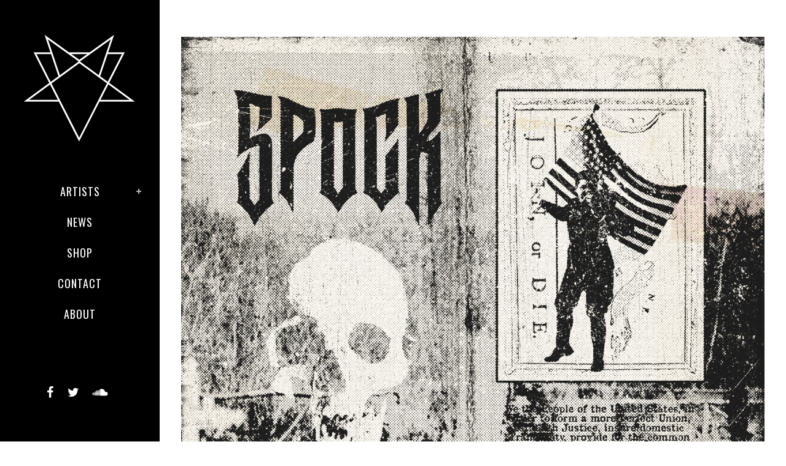

--- FILE ---
content_type: text/html; charset=UTF-8
request_url: https://slvyvll.com/spock-demagogue/
body_size: 10952
content:
<!DOCTYPE html>
<html lang="en-US">
<head>
	<meta charset="UTF-8" />
	
	<title>Spock - Demagogue | SLVYVLL</title>

	
							<meta name="description" content="Artist Management | Marketing | Social Media">
			
							<meta name="keywords" content="pouya, borgore, tastytreat, axel boy, bare noize, getter, afk, ray volpe, management, bookings, manager, artist, management, los angeles, la, dance, edm, hip hop, marketing, social media, creative services, buygore, slayall, slvyvll, events, branding">
						<meta name="viewport" content="width=device-width,initial-scale=1,user-scalable=no">
		
	<link rel="profile" href="http://gmpg.org/xfn/11" />
	<link rel="pingback" href="https://slvyvll.com/xmlrpc.php" />
            <link rel="shortcut icon" type="image/x-icon" href="https://slvyvll.com/wp-content/uploads/2015/12/SLVYVLL.jpg">
        <link rel="apple-touch-icon" href="https://slvyvll.com/wp-content/uploads/2015/12/SLVYVLL.jpg"/>
    	<link href='//fonts.googleapis.com/css?family=Raleway:100,200,300,400,500,600,700,800,900,300italic,400italic,700italic|Oswald:100,200,300,400,500,600,700,800,900,300italic,400italic,700italic|Merriweather:100,200,300,400,500,600,700,800,900,300italic,400italic,700italic&subset=latin,latin-ext' rel='stylesheet' type='text/css'>
<script type="application/javascript">var QodeAjaxUrl = "https://slvyvll.com/wp-admin/admin-ajax.php"</script><meta name='robots' content='index, follow, max-image-preview:large, max-snippet:-1, max-video-preview:-1' />
	<style>img:is([sizes="auto" i], [sizes^="auto," i]) { contain-intrinsic-size: 3000px 1500px }</style>
	
	<!-- This site is optimized with the Yoast SEO plugin v19.7.1 - https://yoast.com/wordpress/plugins/seo/ -->
	<link rel="canonical" href="https://slvyvll.com/spock-demagogue/" />
	<meta property="og:locale" content="en_US" />
	<meta property="og:type" content="article" />
	<meta property="og:title" content="Spock - Demagogue | SLVYVLL" />
	<meta property="og:description" content="Follow @theofficialspockFacebook.com/theofficialspockTwitter.com/spockmusicInstagram.com/spockmusicwww.youtube.com/user/SpockOfficial" />
	<meta property="og:url" content="https://slvyvll.com/spock-demagogue/" />
	<meta property="og:site_name" content="SLVYVLL" />
	<meta property="article:publisher" content="https://www.facebook.com/slvyvll/?fref=ts" />
	<meta property="article:published_time" content="2019-05-30T17:26:40+00:00" />
	<meta property="article:modified_time" content="2019-05-30T17:26:43+00:00" />
	<meta property="og:image" content="https://slvyvll.com/wp-content/uploads/2019/05/Demagogue02-1024x1024.jpg" />
	<meta property="og:image:width" content="1024" />
	<meta property="og:image:height" content="1024" />
	<meta property="og:image:type" content="image/jpeg" />
	<meta name="author" content="Christina Boemio" />
	<meta name="twitter:card" content="summary_large_image" />
	<meta name="twitter:creator" content="@SLVYVLL" />
	<meta name="twitter:site" content="@SLVYVLL" />
	<meta name="twitter:label1" content="Written by" />
	<meta name="twitter:data1" content="Christina Boemio" />
	<script type="application/ld+json" class="yoast-schema-graph">{"@context":"https://schema.org","@graph":[{"@type":"Article","@id":"https://slvyvll.com/spock-demagogue/#article","isPartOf":{"@id":"https://slvyvll.com/spock-demagogue/"},"author":{"name":"Christina Boemio","@id":"https://slvyvll.com/#/schema/person/69a046f966cae5d55a715f81c4da7bac"},"headline":"Spock &#8211; Demagogue","datePublished":"2019-05-30T17:26:40+00:00","dateModified":"2019-05-30T17:26:43+00:00","mainEntityOfPage":{"@id":"https://slvyvll.com/spock-demagogue/"},"wordCount":33,"publisher":{"@id":"https://slvyvll.com/#organization"},"image":{"@id":"https://slvyvll.com/spock-demagogue/#primaryimage"},"thumbnailUrl":"https://slvyvll.com/wp-content/uploads/2019/05/Demagogue02.jpg","keywords":["spock"],"articleSection":["Spock"],"inLanguage":"en-US"},{"@type":"WebPage","@id":"https://slvyvll.com/spock-demagogue/","url":"https://slvyvll.com/spock-demagogue/","name":"Spock - Demagogue | SLVYVLL","isPartOf":{"@id":"https://slvyvll.com/#website"},"primaryImageOfPage":{"@id":"https://slvyvll.com/spock-demagogue/#primaryimage"},"image":{"@id":"https://slvyvll.com/spock-demagogue/#primaryimage"},"thumbnailUrl":"https://slvyvll.com/wp-content/uploads/2019/05/Demagogue02.jpg","datePublished":"2019-05-30T17:26:40+00:00","dateModified":"2019-05-30T17:26:43+00:00","breadcrumb":{"@id":"https://slvyvll.com/spock-demagogue/#breadcrumb"},"inLanguage":"en-US","potentialAction":[{"@type":"ReadAction","target":["https://slvyvll.com/spock-demagogue/"]}]},{"@type":"ImageObject","inLanguage":"en-US","@id":"https://slvyvll.com/spock-demagogue/#primaryimage","url":"https://slvyvll.com/wp-content/uploads/2019/05/Demagogue02.jpg","contentUrl":"https://slvyvll.com/wp-content/uploads/2019/05/Demagogue02.jpg","width":3000,"height":3000},{"@type":"BreadcrumbList","@id":"https://slvyvll.com/spock-demagogue/#breadcrumb","itemListElement":[{"@type":"ListItem","position":1,"name":"Home","item":"https://slvyvll.com/"},{"@type":"ListItem","position":2,"name":"Spock &#8211; Demagogue"}]},{"@type":"WebSite","@id":"https://slvyvll.com/#website","url":"https://slvyvll.com/","name":"SLVYVLL","description":"SLVYVLL","publisher":{"@id":"https://slvyvll.com/#organization"},"potentialAction":[{"@type":"SearchAction","target":{"@type":"EntryPoint","urlTemplate":"https://slvyvll.com/?s={search_term_string}"},"query-input":"required name=search_term_string"}],"inLanguage":"en-US"},{"@type":"Organization","@id":"https://slvyvll.com/#organization","name":"SLVYVLL","url":"https://slvyvll.com/","sameAs":["https://www.instagram.com/slvyvll","https://www.linkedin.com/in/steven-pahel-99424142","https://www.facebook.com/slvyvll/?fref=ts","https://twitter.com/SLVYVLL"],"logo":{"@type":"ImageObject","inLanguage":"en-US","@id":"https://slvyvll.com/#/schema/logo/image/","url":"https://slvyvll.com/wp-content/uploads/2015/12/cropped-SLVYVLL.jpg","contentUrl":"https://slvyvll.com/wp-content/uploads/2015/12/cropped-SLVYVLL.jpg","width":512,"height":512,"caption":"SLVYVLL"},"image":{"@id":"https://slvyvll.com/#/schema/logo/image/"}},{"@type":"Person","@id":"https://slvyvll.com/#/schema/person/69a046f966cae5d55a715f81c4da7bac","name":"Christina Boemio","image":{"@type":"ImageObject","inLanguage":"en-US","@id":"https://slvyvll.com/#/schema/person/image/","url":"https://secure.gravatar.com/avatar/87b76c925d8c4783aa50baf8d5b47356cc13da1bca5c23eb7c73f8faf81f9a58?s=96&d=mm&r=g","contentUrl":"https://secure.gravatar.com/avatar/87b76c925d8c4783aa50baf8d5b47356cc13da1bca5c23eb7c73f8faf81f9a58?s=96&d=mm&r=g","caption":"Christina Boemio"},"sameAs":["https://slvyvll.com"],"url":"https://slvyvll.com/author/christina/"}]}</script>
	<!-- / Yoast SEO plugin. -->


<link rel='dns-prefetch' href='//fonts.googleapis.com' />
<link rel="alternate" type="application/rss+xml" title="SLVYVLL &raquo; Feed" href="https://slvyvll.com/feed/" />
<script type="text/javascript">
/* <![CDATA[ */
window._wpemojiSettings = {"baseUrl":"https:\/\/s.w.org\/images\/core\/emoji\/15.1.0\/72x72\/","ext":".png","svgUrl":"https:\/\/s.w.org\/images\/core\/emoji\/15.1.0\/svg\/","svgExt":".svg","source":{"concatemoji":"https:\/\/slvyvll.com\/wp-includes\/js\/wp-emoji-release.min.js?ver=6.8.1"}};
/*! This file is auto-generated */
!function(i,n){var o,s,e;function c(e){try{var t={supportTests:e,timestamp:(new Date).valueOf()};sessionStorage.setItem(o,JSON.stringify(t))}catch(e){}}function p(e,t,n){e.clearRect(0,0,e.canvas.width,e.canvas.height),e.fillText(t,0,0);var t=new Uint32Array(e.getImageData(0,0,e.canvas.width,e.canvas.height).data),r=(e.clearRect(0,0,e.canvas.width,e.canvas.height),e.fillText(n,0,0),new Uint32Array(e.getImageData(0,0,e.canvas.width,e.canvas.height).data));return t.every(function(e,t){return e===r[t]})}function u(e,t,n){switch(t){case"flag":return n(e,"\ud83c\udff3\ufe0f\u200d\u26a7\ufe0f","\ud83c\udff3\ufe0f\u200b\u26a7\ufe0f")?!1:!n(e,"\ud83c\uddfa\ud83c\uddf3","\ud83c\uddfa\u200b\ud83c\uddf3")&&!n(e,"\ud83c\udff4\udb40\udc67\udb40\udc62\udb40\udc65\udb40\udc6e\udb40\udc67\udb40\udc7f","\ud83c\udff4\u200b\udb40\udc67\u200b\udb40\udc62\u200b\udb40\udc65\u200b\udb40\udc6e\u200b\udb40\udc67\u200b\udb40\udc7f");case"emoji":return!n(e,"\ud83d\udc26\u200d\ud83d\udd25","\ud83d\udc26\u200b\ud83d\udd25")}return!1}function f(e,t,n){var r="undefined"!=typeof WorkerGlobalScope&&self instanceof WorkerGlobalScope?new OffscreenCanvas(300,150):i.createElement("canvas"),a=r.getContext("2d",{willReadFrequently:!0}),o=(a.textBaseline="top",a.font="600 32px Arial",{});return e.forEach(function(e){o[e]=t(a,e,n)}),o}function t(e){var t=i.createElement("script");t.src=e,t.defer=!0,i.head.appendChild(t)}"undefined"!=typeof Promise&&(o="wpEmojiSettingsSupports",s=["flag","emoji"],n.supports={everything:!0,everythingExceptFlag:!0},e=new Promise(function(e){i.addEventListener("DOMContentLoaded",e,{once:!0})}),new Promise(function(t){var n=function(){try{var e=JSON.parse(sessionStorage.getItem(o));if("object"==typeof e&&"number"==typeof e.timestamp&&(new Date).valueOf()<e.timestamp+604800&&"object"==typeof e.supportTests)return e.supportTests}catch(e){}return null}();if(!n){if("undefined"!=typeof Worker&&"undefined"!=typeof OffscreenCanvas&&"undefined"!=typeof URL&&URL.createObjectURL&&"undefined"!=typeof Blob)try{var e="postMessage("+f.toString()+"("+[JSON.stringify(s),u.toString(),p.toString()].join(",")+"));",r=new Blob([e],{type:"text/javascript"}),a=new Worker(URL.createObjectURL(r),{name:"wpTestEmojiSupports"});return void(a.onmessage=function(e){c(n=e.data),a.terminate(),t(n)})}catch(e){}c(n=f(s,u,p))}t(n)}).then(function(e){for(var t in e)n.supports[t]=e[t],n.supports.everything=n.supports.everything&&n.supports[t],"flag"!==t&&(n.supports.everythingExceptFlag=n.supports.everythingExceptFlag&&n.supports[t]);n.supports.everythingExceptFlag=n.supports.everythingExceptFlag&&!n.supports.flag,n.DOMReady=!1,n.readyCallback=function(){n.DOMReady=!0}}).then(function(){return e}).then(function(){var e;n.supports.everything||(n.readyCallback(),(e=n.source||{}).concatemoji?t(e.concatemoji):e.wpemoji&&e.twemoji&&(t(e.twemoji),t(e.wpemoji)))}))}((window,document),window._wpemojiSettings);
/* ]]> */
</script>
<style id='wp-emoji-styles-inline-css' type='text/css'>

	img.wp-smiley, img.emoji {
		display: inline !important;
		border: none !important;
		box-shadow: none !important;
		height: 1em !important;
		width: 1em !important;
		margin: 0 0.07em !important;
		vertical-align: -0.1em !important;
		background: none !important;
		padding: 0 !important;
	}
</style>
<link rel='stylesheet' id='wp-block-library-css' href='https://slvyvll.com/wp-includes/css/dist/block-library/style.min.css?ver=6.8.1' type='text/css' media='all' />
<style id='classic-theme-styles-inline-css' type='text/css'>
/*! This file is auto-generated */
.wp-block-button__link{color:#fff;background-color:#32373c;border-radius:9999px;box-shadow:none;text-decoration:none;padding:calc(.667em + 2px) calc(1.333em + 2px);font-size:1.125em}.wp-block-file__button{background:#32373c;color:#fff;text-decoration:none}
</style>
<style id='global-styles-inline-css' type='text/css'>
:root{--wp--preset--aspect-ratio--square: 1;--wp--preset--aspect-ratio--4-3: 4/3;--wp--preset--aspect-ratio--3-4: 3/4;--wp--preset--aspect-ratio--3-2: 3/2;--wp--preset--aspect-ratio--2-3: 2/3;--wp--preset--aspect-ratio--16-9: 16/9;--wp--preset--aspect-ratio--9-16: 9/16;--wp--preset--color--black: #000000;--wp--preset--color--cyan-bluish-gray: #abb8c3;--wp--preset--color--white: #ffffff;--wp--preset--color--pale-pink: #f78da7;--wp--preset--color--vivid-red: #cf2e2e;--wp--preset--color--luminous-vivid-orange: #ff6900;--wp--preset--color--luminous-vivid-amber: #fcb900;--wp--preset--color--light-green-cyan: #7bdcb5;--wp--preset--color--vivid-green-cyan: #00d084;--wp--preset--color--pale-cyan-blue: #8ed1fc;--wp--preset--color--vivid-cyan-blue: #0693e3;--wp--preset--color--vivid-purple: #9b51e0;--wp--preset--gradient--vivid-cyan-blue-to-vivid-purple: linear-gradient(135deg,rgba(6,147,227,1) 0%,rgb(155,81,224) 100%);--wp--preset--gradient--light-green-cyan-to-vivid-green-cyan: linear-gradient(135deg,rgb(122,220,180) 0%,rgb(0,208,130) 100%);--wp--preset--gradient--luminous-vivid-amber-to-luminous-vivid-orange: linear-gradient(135deg,rgba(252,185,0,1) 0%,rgba(255,105,0,1) 100%);--wp--preset--gradient--luminous-vivid-orange-to-vivid-red: linear-gradient(135deg,rgba(255,105,0,1) 0%,rgb(207,46,46) 100%);--wp--preset--gradient--very-light-gray-to-cyan-bluish-gray: linear-gradient(135deg,rgb(238,238,238) 0%,rgb(169,184,195) 100%);--wp--preset--gradient--cool-to-warm-spectrum: linear-gradient(135deg,rgb(74,234,220) 0%,rgb(151,120,209) 20%,rgb(207,42,186) 40%,rgb(238,44,130) 60%,rgb(251,105,98) 80%,rgb(254,248,76) 100%);--wp--preset--gradient--blush-light-purple: linear-gradient(135deg,rgb(255,206,236) 0%,rgb(152,150,240) 100%);--wp--preset--gradient--blush-bordeaux: linear-gradient(135deg,rgb(254,205,165) 0%,rgb(254,45,45) 50%,rgb(107,0,62) 100%);--wp--preset--gradient--luminous-dusk: linear-gradient(135deg,rgb(255,203,112) 0%,rgb(199,81,192) 50%,rgb(65,88,208) 100%);--wp--preset--gradient--pale-ocean: linear-gradient(135deg,rgb(255,245,203) 0%,rgb(182,227,212) 50%,rgb(51,167,181) 100%);--wp--preset--gradient--electric-grass: linear-gradient(135deg,rgb(202,248,128) 0%,rgb(113,206,126) 100%);--wp--preset--gradient--midnight: linear-gradient(135deg,rgb(2,3,129) 0%,rgb(40,116,252) 100%);--wp--preset--font-size--small: 13px;--wp--preset--font-size--medium: 20px;--wp--preset--font-size--large: 36px;--wp--preset--font-size--x-large: 42px;--wp--preset--spacing--20: 0.44rem;--wp--preset--spacing--30: 0.67rem;--wp--preset--spacing--40: 1rem;--wp--preset--spacing--50: 1.5rem;--wp--preset--spacing--60: 2.25rem;--wp--preset--spacing--70: 3.38rem;--wp--preset--spacing--80: 5.06rem;--wp--preset--shadow--natural: 6px 6px 9px rgba(0, 0, 0, 0.2);--wp--preset--shadow--deep: 12px 12px 50px rgba(0, 0, 0, 0.4);--wp--preset--shadow--sharp: 6px 6px 0px rgba(0, 0, 0, 0.2);--wp--preset--shadow--outlined: 6px 6px 0px -3px rgba(255, 255, 255, 1), 6px 6px rgba(0, 0, 0, 1);--wp--preset--shadow--crisp: 6px 6px 0px rgba(0, 0, 0, 1);}:where(.is-layout-flex){gap: 0.5em;}:where(.is-layout-grid){gap: 0.5em;}body .is-layout-flex{display: flex;}.is-layout-flex{flex-wrap: wrap;align-items: center;}.is-layout-flex > :is(*, div){margin: 0;}body .is-layout-grid{display: grid;}.is-layout-grid > :is(*, div){margin: 0;}:where(.wp-block-columns.is-layout-flex){gap: 2em;}:where(.wp-block-columns.is-layout-grid){gap: 2em;}:where(.wp-block-post-template.is-layout-flex){gap: 1.25em;}:where(.wp-block-post-template.is-layout-grid){gap: 1.25em;}.has-black-color{color: var(--wp--preset--color--black) !important;}.has-cyan-bluish-gray-color{color: var(--wp--preset--color--cyan-bluish-gray) !important;}.has-white-color{color: var(--wp--preset--color--white) !important;}.has-pale-pink-color{color: var(--wp--preset--color--pale-pink) !important;}.has-vivid-red-color{color: var(--wp--preset--color--vivid-red) !important;}.has-luminous-vivid-orange-color{color: var(--wp--preset--color--luminous-vivid-orange) !important;}.has-luminous-vivid-amber-color{color: var(--wp--preset--color--luminous-vivid-amber) !important;}.has-light-green-cyan-color{color: var(--wp--preset--color--light-green-cyan) !important;}.has-vivid-green-cyan-color{color: var(--wp--preset--color--vivid-green-cyan) !important;}.has-pale-cyan-blue-color{color: var(--wp--preset--color--pale-cyan-blue) !important;}.has-vivid-cyan-blue-color{color: var(--wp--preset--color--vivid-cyan-blue) !important;}.has-vivid-purple-color{color: var(--wp--preset--color--vivid-purple) !important;}.has-black-background-color{background-color: var(--wp--preset--color--black) !important;}.has-cyan-bluish-gray-background-color{background-color: var(--wp--preset--color--cyan-bluish-gray) !important;}.has-white-background-color{background-color: var(--wp--preset--color--white) !important;}.has-pale-pink-background-color{background-color: var(--wp--preset--color--pale-pink) !important;}.has-vivid-red-background-color{background-color: var(--wp--preset--color--vivid-red) !important;}.has-luminous-vivid-orange-background-color{background-color: var(--wp--preset--color--luminous-vivid-orange) !important;}.has-luminous-vivid-amber-background-color{background-color: var(--wp--preset--color--luminous-vivid-amber) !important;}.has-light-green-cyan-background-color{background-color: var(--wp--preset--color--light-green-cyan) !important;}.has-vivid-green-cyan-background-color{background-color: var(--wp--preset--color--vivid-green-cyan) !important;}.has-pale-cyan-blue-background-color{background-color: var(--wp--preset--color--pale-cyan-blue) !important;}.has-vivid-cyan-blue-background-color{background-color: var(--wp--preset--color--vivid-cyan-blue) !important;}.has-vivid-purple-background-color{background-color: var(--wp--preset--color--vivid-purple) !important;}.has-black-border-color{border-color: var(--wp--preset--color--black) !important;}.has-cyan-bluish-gray-border-color{border-color: var(--wp--preset--color--cyan-bluish-gray) !important;}.has-white-border-color{border-color: var(--wp--preset--color--white) !important;}.has-pale-pink-border-color{border-color: var(--wp--preset--color--pale-pink) !important;}.has-vivid-red-border-color{border-color: var(--wp--preset--color--vivid-red) !important;}.has-luminous-vivid-orange-border-color{border-color: var(--wp--preset--color--luminous-vivid-orange) !important;}.has-luminous-vivid-amber-border-color{border-color: var(--wp--preset--color--luminous-vivid-amber) !important;}.has-light-green-cyan-border-color{border-color: var(--wp--preset--color--light-green-cyan) !important;}.has-vivid-green-cyan-border-color{border-color: var(--wp--preset--color--vivid-green-cyan) !important;}.has-pale-cyan-blue-border-color{border-color: var(--wp--preset--color--pale-cyan-blue) !important;}.has-vivid-cyan-blue-border-color{border-color: var(--wp--preset--color--vivid-cyan-blue) !important;}.has-vivid-purple-border-color{border-color: var(--wp--preset--color--vivid-purple) !important;}.has-vivid-cyan-blue-to-vivid-purple-gradient-background{background: var(--wp--preset--gradient--vivid-cyan-blue-to-vivid-purple) !important;}.has-light-green-cyan-to-vivid-green-cyan-gradient-background{background: var(--wp--preset--gradient--light-green-cyan-to-vivid-green-cyan) !important;}.has-luminous-vivid-amber-to-luminous-vivid-orange-gradient-background{background: var(--wp--preset--gradient--luminous-vivid-amber-to-luminous-vivid-orange) !important;}.has-luminous-vivid-orange-to-vivid-red-gradient-background{background: var(--wp--preset--gradient--luminous-vivid-orange-to-vivid-red) !important;}.has-very-light-gray-to-cyan-bluish-gray-gradient-background{background: var(--wp--preset--gradient--very-light-gray-to-cyan-bluish-gray) !important;}.has-cool-to-warm-spectrum-gradient-background{background: var(--wp--preset--gradient--cool-to-warm-spectrum) !important;}.has-blush-light-purple-gradient-background{background: var(--wp--preset--gradient--blush-light-purple) !important;}.has-blush-bordeaux-gradient-background{background: var(--wp--preset--gradient--blush-bordeaux) !important;}.has-luminous-dusk-gradient-background{background: var(--wp--preset--gradient--luminous-dusk) !important;}.has-pale-ocean-gradient-background{background: var(--wp--preset--gradient--pale-ocean) !important;}.has-electric-grass-gradient-background{background: var(--wp--preset--gradient--electric-grass) !important;}.has-midnight-gradient-background{background: var(--wp--preset--gradient--midnight) !important;}.has-small-font-size{font-size: var(--wp--preset--font-size--small) !important;}.has-medium-font-size{font-size: var(--wp--preset--font-size--medium) !important;}.has-large-font-size{font-size: var(--wp--preset--font-size--large) !important;}.has-x-large-font-size{font-size: var(--wp--preset--font-size--x-large) !important;}
:where(.wp-block-post-template.is-layout-flex){gap: 1.25em;}:where(.wp-block-post-template.is-layout-grid){gap: 1.25em;}
:where(.wp-block-columns.is-layout-flex){gap: 2em;}:where(.wp-block-columns.is-layout-grid){gap: 2em;}
:root :where(.wp-block-pullquote){font-size: 1.5em;line-height: 1.6;}
</style>
<link rel='stylesheet' id='layerslider-css' href='https://slvyvll.com/wp-content/plugins/LayerSlider/static/css/layerslider.css?ver=5.6.2' type='text/css' media='all' />
<link rel='stylesheet' id='ls-google-fonts-css' href='https://fonts.googleapis.com/css?family=Lato:100,300,regular,700,900%7COpen+Sans:300%7CIndie+Flower:regular%7COswald:300,regular,700&#038;subset=latin%2Clatin-ext' type='text/css' media='all' />
<link rel='stylesheet' id='default_style-css' href='https://slvyvll.com/wp-content/themes/bridge/style.css?ver=6.8.1' type='text/css' media='all' />
<link rel='stylesheet' id='qode_font_awesome-css' href='https://slvyvll.com/wp-content/themes/bridge/css/font-awesome/css/font-awesome.min.css?ver=6.8.1' type='text/css' media='all' />
<link rel='stylesheet' id='qode_font_elegant-css' href='https://slvyvll.com/wp-content/themes/bridge/css/elegant-icons/style.min.css?ver=6.8.1' type='text/css' media='all' />
<link rel='stylesheet' id='qode_linea_icons-css' href='https://slvyvll.com/wp-content/themes/bridge/css/linea-icons/style.css?ver=6.8.1' type='text/css' media='all' />
<link rel='stylesheet' id='qode_dripicons-css' href='https://slvyvll.com/wp-content/themes/bridge/css/dripicons/dripicons.css?ver=6.8.1' type='text/css' media='all' />
<link rel='stylesheet' id='stylesheet-css' href='https://slvyvll.com/wp-content/themes/bridge/css/stylesheet.min.css?ver=6.8.1' type='text/css' media='all' />
<style id='stylesheet-inline-css' type='text/css'>
 .postid-2584.disabled_footer_top .footer_top_holder, .postid-2584.disabled_footer_bottom .footer_bottom_holder { display: none;}


</style>
<link rel='stylesheet' id='qode_print-css' href='https://slvyvll.com/wp-content/themes/bridge/css/print.css?ver=6.8.1' type='text/css' media='all' />
<link rel='stylesheet' id='mac_stylesheet-css' href='https://slvyvll.com/wp-content/themes/bridge/css/mac_stylesheet.css?ver=6.8.1' type='text/css' media='all' />
<link rel='stylesheet' id='webkit-css' href='https://slvyvll.com/wp-content/themes/bridge/css/webkit_stylesheet.css?ver=6.8.1' type='text/css' media='all' />
<link rel='stylesheet' id='style_dynamic-css' href='https://slvyvll.com/wp-content/themes/bridge/css/style_dynamic.css?ver=1522337916' type='text/css' media='all' />
<link rel='stylesheet' id='responsive-css' href='https://slvyvll.com/wp-content/themes/bridge/css/responsive.min.css?ver=6.8.1' type='text/css' media='all' />
<link rel='stylesheet' id='style_dynamic_responsive-css' href='https://slvyvll.com/wp-content/themes/bridge/css/style_dynamic_responsive.css?ver=1522337916' type='text/css' media='all' />
<link rel='stylesheet' id='vertical_responsive-css' href='https://slvyvll.com/wp-content/themes/bridge/css/vertical_responsive.min.css?ver=6.8.1' type='text/css' media='all' />
<link rel='stylesheet' id='js_composer_front-css' href='https://slvyvll.com/wp-content/plugins/js_composer/assets/css/js_composer.min.css?ver=7.7.2' type='text/css' media='all' />
<link rel='stylesheet' id='custom_css-css' href='https://slvyvll.com/wp-content/themes/bridge/css/custom_css.css?ver=1522337916' type='text/css' media='all' />
<link rel='stylesheet' id='bsf-Defaults-css' href='https://slvyvll.com/wp-content/uploads/smile_fonts/Defaults/Defaults.css?ver=6.8.1' type='text/css' media='all' />
<script type="text/javascript" src="https://slvyvll.com/wp-content/plugins/LayerSlider/static/js/greensock.js?ver=1.11.8" id="greensock-js"></script>
<script type="text/javascript" src="https://slvyvll.com/wp-includes/js/jquery/jquery.min.js?ver=3.7.1" id="jquery-core-js"></script>
<script type="text/javascript" src="https://slvyvll.com/wp-includes/js/jquery/jquery-migrate.min.js?ver=3.4.1" id="jquery-migrate-js"></script>
<script type="text/javascript" src="https://slvyvll.com/wp-content/plugins/LayerSlider/static/js/layerslider.kreaturamedia.jquery.js?ver=5.6.2" id="layerslider-js"></script>
<script type="text/javascript" src="https://slvyvll.com/wp-content/plugins/LayerSlider/static/js/layerslider.transitions.js?ver=5.6.2" id="layerslider-transitions-js"></script>
<script></script><link rel="https://api.w.org/" href="https://slvyvll.com/wp-json/" /><link rel="alternate" title="JSON" type="application/json" href="https://slvyvll.com/wp-json/wp/v2/posts/2584" /><link rel="EditURI" type="application/rsd+xml" title="RSD" href="https://slvyvll.com/xmlrpc.php?rsd" />
<meta name="generator" content="WordPress 6.8.1" />
<link rel='shortlink' href='https://slvyvll.com/?p=2584' />
<link rel="alternate" title="oEmbed (JSON)" type="application/json+oembed" href="https://slvyvll.com/wp-json/oembed/1.0/embed?url=https%3A%2F%2Fslvyvll.com%2Fspock-demagogue%2F" />
<link rel="alternate" title="oEmbed (XML)" type="text/xml+oembed" href="https://slvyvll.com/wp-json/oembed/1.0/embed?url=https%3A%2F%2Fslvyvll.com%2Fspock-demagogue%2F&#038;format=xml" />
<meta name="generator" content="Powered by WPBakery Page Builder - drag and drop page builder for WordPress."/>
<link rel="icon" href="https://slvyvll.com/wp-content/uploads/2015/12/cropped-SLVYVLL-32x32.jpg" sizes="32x32" />
<link rel="icon" href="https://slvyvll.com/wp-content/uploads/2015/12/cropped-SLVYVLL-192x192.jpg" sizes="192x192" />
<link rel="apple-touch-icon" href="https://slvyvll.com/wp-content/uploads/2015/12/cropped-SLVYVLL-180x180.jpg" />
<meta name="msapplication-TileImage" content="https://slvyvll.com/wp-content/uploads/2015/12/cropped-SLVYVLL-270x270.jpg" />
<noscript><style> .wpb_animate_when_almost_visible { opacity: 1; }</style></noscript></head>

<body class="wp-singular post-template-default single single-post postid-2584 single-format-standard wp-theme-bridge  vertical_menu_enabled qode-title-hidden qode-theme-ver-14.0 qode-theme-bridge disabled_footer_top disabled_footer_bottom wpb-js-composer js-comp-ver-7.7.2 vc_responsive" itemscope itemtype="http://schema.org/WebPage">


<div class="wrapper">
	<div class="wrapper_inner">

    
    <!-- Google Analytics start -->
            <script>
            var _gaq = _gaq || [];
            _gaq.push(['_setAccount', 'UA-50398491-1']);
            _gaq.push(['_trackPageview']);

            (function() {
                var ga = document.createElement('script'); ga.type = 'text/javascript'; ga.async = true;
                ga.src = ('https:' == document.location.protocol ? 'https://ssl' : 'http://www') + '.google-analytics.com/ga.js';
                var s = document.getElementsByTagName('script')[0]; s.parentNode.insertBefore(ga, s);
            })();
        </script>
        <!-- Google Analytics end -->

	<aside class="vertical_menu_area with_scroll  " >
    <div class="vertical_menu_area_inner">
        
        <div class="vertical_area_background" ></div>
		<div class="vertical_logo_wrapper" >
	<div class="q_logo_vertical">
		<a itemprop="url" href="https://slvyvll.com/" >
             <img itemprop="image" class="normal" src="https://slvyvll.com/wp-content/uploads/2015/12/SLVYVLL-1.jpg" alt="Logo"/> 			 <img itemprop="image" class="light" src="https://slvyvll.com/wp-content/uploads/2015/12/SLVYVLL-1.jpg" alt="Logo"/> 			 <img itemprop="image" class="dark" src="https://slvyvll.com/wp-content/uploads/2015/12/SLVYVLL-1.jpg" alt="Logo"/> 											</a>
	</div>
	</div>
        <nav class="vertical_menu dropdown_animation vertical_menu_toggle">
            <ul id="menu-menu-1" class=""><li id="nav-menu-item-293" class="menu-item menu-item-type-post_type menu-item-object-page menu-item-has-children  has_sub wide left_position"><a href="https://slvyvll.com/?page_id=290" class=" no_link" style="cursor: default;" onclick="JavaScript: return false;"><i class="menu_icon blank fa"></i><span>Artists</span><span class="plus"></span></a>
<div class="second"><div class="inner"><ul>
	<li id="nav-menu-item-264" class="menu-item menu-item-type-post_type menu-item-object-page "><a href="https://slvyvll.com/?page_id=260" class=""><i class="menu_icon blank fa"></i><span>GETTER</span><span class="plus"></span></a></li>
	<li id="nav-menu-item-396" class="menu-item menu-item-type-post_type menu-item-object-page "><a href="https://slvyvll.com/?page_id=384" class=""><i class="menu_icon blank fa"></i><span>Pouya</span><span class="plus"></span></a></li>
	<li id="nav-menu-item-730" class="menu-item menu-item-type-post_type menu-item-object-page "><a href="https://slvyvll.com/?page_id=722" class=""><i class="menu_icon blank fa"></i><span>Spock</span><span class="plus"></span></a></li>
	<li id="nav-menu-item-1459" class="menu-item menu-item-type-post_type menu-item-object-page "><a href="https://slvyvll.com/?page_id=1447" class=""><i class="menu_icon blank fa"></i><span>Terror Reid</span><span class="plus"></span></a></li>
</ul></div></div>
</li>
<li id="nav-menu-item-510" class="menu-item menu-item-type-post_type menu-item-object-page  narrow"><a href="https://slvyvll.com/?page_id=312" class=""><i class="menu_icon blank fa"></i><span>News</span><span class="plus"></span></a></li>
<li id="nav-menu-item-1944" class="menu-item menu-item-type-custom menu-item-object-custom  narrow"><a href="https://shop.slvyvll.com" class=""><i class="menu_icon blank fa"></i><span>Shop</span><span class="plus"></span></a></li>
<li id="nav-menu-item-1549" class="menu-item menu-item-type-post_type menu-item-object-page  narrow"><a href="https://slvyvll.com/contact/" class=""><i class="menu_icon blank fa"></i><span>Contact</span><span class="plus"></span></a></li>
<li id="nav-menu-item-1659" class="menu-item menu-item-type-post_type menu-item-object-page  narrow"><a href="https://slvyvll.com/?page_id=1650" class=""><i class="menu_icon blank fa"></i><span>About</span><span class="plus"></span></a></li>
</ul>        </nav>
        <div class="vertical_menu_area_widget_holder">
            <div id="text-2" class="widget widget_text">			<div class="textwidget"><div class="separator  transparent center  " style="margin-top: 80px;"></div>

<span class='q_social_icon_holder normal_social' data-color=#ffffff data-hover-color=#008080><a itemprop='url' href='https://www.facebook.com/slvyvll/' target='_self'><i class="qode_icon_font_awesome fa fa-facebook fa-lg simple_social" style="color: #ffffff;margin: 0 15px 0 0;font-size: 20px;" ></i></a></span><span class='q_social_icon_holder normal_social' data-color=#ffffff data-hover-color=#008080><a itemprop='url' href='https://twitter.com/SLVYVLL' target='_self'><i class="qode_icon_font_awesome fa fa-twitter fa-lg simple_social" style="color: #ffffff;margin: 0 13px 0 0;font-size: 20px;" ></i></a></span><span class='q_social_icon_holder normal_social' data-color=#ffffff data-hover-color=#008080><a itemprop='url' href='https://www.soundcloud.com/slvyvll' target='_self'><i class="qode_icon_font_awesome fa fa-soundcloud fa-lg simple_social" style="color: #ffffff;margin: 0 0 0 0;font-size: 20px;" ></i></a></span>
<div class="separator  transparent center  " style="margin-top: 10px;"></div>
</div>
		</div>        </div>
    </div>
</aside>

<header class="page_header   regular   ">
    <div class="header_inner clearfix">
        <div class="header_bottom clearfix" style='' >
			            <div class="container">
                <div class="container_inner clearfix">
											                        <div class="header_inner_left">
								<div class="mobile_menu_button">
		<span>
			<i class="qode_icon_font_awesome fa fa-bars " ></i>		</span>
	</div>
							<div class="logo_wrapper" >
	<div class="q_logo">
		<a itemprop="url" href="https://slvyvll.com/" >
             <img itemprop="image" class="normal" src="https://slvyvll.com/wp-content/uploads/2015/12/SLVYVLL-1.jpg" alt="Logo"/> 			 <img itemprop="image" class="light" src="https://slvyvll.com/wp-content/uploads/2015/12/SLVYVLL-1.jpg" alt="Logo"/> 			 <img itemprop="image" class="dark" src="https://slvyvll.com/wp-content/uploads/2015/12/SLVYVLL-1.jpg" alt="Logo"/> 			 <img itemprop="image" class="sticky" src="https://slvyvll.com/wp-content/uploads/2015/12/SLVYVLL-1.jpg" alt="Logo"/> 			 <img itemprop="image" class="mobile" src="https://slvyvll.com/wp-content/uploads/2015/12/SLVYVLL-1.jpg" alt="Logo"/> 			 <img itemprop="image" class="popup" src="https://slvyvll.com/wp-content/themes/bridge/img/logo_white.png" alt="Logo"/> 		</a>
	</div>
	</div>                        </div>
												                </div>
            </div>
		        <nav class="mobile_menu">
	<ul id="menu-menu-2" class=""><li id="mobile-menu-item-293" class="menu-item menu-item-type-post_type menu-item-object-page menu-item-has-children  has_sub"><h3><span>Artists</span></h3><span class="mobile_arrow"><i class="fa fa-angle-right"></i><i class="fa fa-angle-down"></i></span>
<ul class="sub_menu">
	<li id="mobile-menu-item-264" class="menu-item menu-item-type-post_type menu-item-object-page "><a href="https://slvyvll.com/?page_id=260" class=""><span>GETTER</span></a><span class="mobile_arrow"><i class="fa fa-angle-right"></i><i class="fa fa-angle-down"></i></span></li>
	<li id="mobile-menu-item-396" class="menu-item menu-item-type-post_type menu-item-object-page "><a href="https://slvyvll.com/?page_id=384" class=""><span>Pouya</span></a><span class="mobile_arrow"><i class="fa fa-angle-right"></i><i class="fa fa-angle-down"></i></span></li>
	<li id="mobile-menu-item-730" class="menu-item menu-item-type-post_type menu-item-object-page "><a href="https://slvyvll.com/?page_id=722" class=""><span>Spock</span></a><span class="mobile_arrow"><i class="fa fa-angle-right"></i><i class="fa fa-angle-down"></i></span></li>
	<li id="mobile-menu-item-1459" class="menu-item menu-item-type-post_type menu-item-object-page "><a href="https://slvyvll.com/?page_id=1447" class=""><span>Terror Reid</span></a><span class="mobile_arrow"><i class="fa fa-angle-right"></i><i class="fa fa-angle-down"></i></span></li>
</ul>
</li>
<li id="mobile-menu-item-510" class="menu-item menu-item-type-post_type menu-item-object-page "><a href="https://slvyvll.com/?page_id=312" class=""><span>News</span></a><span class="mobile_arrow"><i class="fa fa-angle-right"></i><i class="fa fa-angle-down"></i></span></li>
<li id="mobile-menu-item-1944" class="menu-item menu-item-type-custom menu-item-object-custom "><a href="https://shop.slvyvll.com" class=""><span>Shop</span></a><span class="mobile_arrow"><i class="fa fa-angle-right"></i><i class="fa fa-angle-down"></i></span></li>
<li id="mobile-menu-item-1549" class="menu-item menu-item-type-post_type menu-item-object-page "><a href="https://slvyvll.com/contact/" class=""><span>Contact</span></a><span class="mobile_arrow"><i class="fa fa-angle-right"></i><i class="fa fa-angle-down"></i></span></li>
<li id="mobile-menu-item-1659" class="menu-item menu-item-type-post_type menu-item-object-page "><a href="https://slvyvll.com/?page_id=1650" class=""><span>About</span></a><span class="mobile_arrow"><i class="fa fa-angle-right"></i><i class="fa fa-angle-down"></i></span></li>
</ul></nav>        </div>
    </div>
</header>
	<a id="back_to_top" href="#">
        <span class="fa-stack">
            <i class="qode_icon_font_awesome fa fa-arrow-up " ></i>        </span>
	</a>
    <div class="popup_menu_holder_outer">
        <div class="popup_menu_holder " >
            <div class="popup_menu_holder_inner">
                <nav class="popup_menu">
					<ul id="menu-menu-3" class=""><li id="popup-menu-item-293" class="menu-item menu-item-type-post_type menu-item-object-page menu-item-has-children  has_sub"><h6><span>Artists</span></h6>
<ul class="sub_menu">
	<li id="popup-menu-item-264" class="menu-item menu-item-type-post_type menu-item-object-page "><a href="https://slvyvll.com/?page_id=260" class=""><span>GETTER</span></a></li>
	<li id="popup-menu-item-396" class="menu-item menu-item-type-post_type menu-item-object-page "><a href="https://slvyvll.com/?page_id=384" class=""><span>Pouya</span></a></li>
	<li id="popup-menu-item-730" class="menu-item menu-item-type-post_type menu-item-object-page "><a href="https://slvyvll.com/?page_id=722" class=""><span>Spock</span></a></li>
	<li id="popup-menu-item-1459" class="menu-item menu-item-type-post_type menu-item-object-page "><a href="https://slvyvll.com/?page_id=1447" class=""><span>Terror Reid</span></a></li>
</ul>
</li>
<li id="popup-menu-item-510" class="menu-item menu-item-type-post_type menu-item-object-page "><a href="https://slvyvll.com/?page_id=312" class=""><span>News</span></a></li>
<li id="popup-menu-item-1944" class="menu-item menu-item-type-custom menu-item-object-custom "><a href="https://shop.slvyvll.com" class=""><span>Shop</span></a></li>
<li id="popup-menu-item-1549" class="menu-item menu-item-type-post_type menu-item-object-page "><a href="https://slvyvll.com/contact/" class=""><span>Contact</span></a></li>
<li id="popup-menu-item-1659" class="menu-item menu-item-type-post_type menu-item-object-page "><a href="https://slvyvll.com/?page_id=1650" class=""><span>About</span></a></li>
</ul>                </nav>
				            </div>
        </div>
    </div>
	
	
    
    
    <div class="content content_top_margin_none">
        <div class="content_inner  ">
    												<div class="container">
														<div class="container_inner default_template_holder" >
															<div class="blog_single blog_holder">
								<article id="post-2584" class="post-2584 post type-post status-publish format-standard has-post-thumbnail hentry category-spock tag-spock">
			<div class="post_content_holder">
										<div class="post_image">
	                        <img width="3000" height="3000" src="https://slvyvll.com/wp-content/uploads/2019/05/Demagogue02.jpg" class="attachment-full size-full wp-post-image" alt="" decoding="async" fetchpriority="high" srcset="https://slvyvll.com/wp-content/uploads/2019/05/Demagogue02.jpg 3000w, https://slvyvll.com/wp-content/uploads/2019/05/Demagogue02-150x150.jpg 150w, https://slvyvll.com/wp-content/uploads/2019/05/Demagogue02-300x300.jpg 300w, https://slvyvll.com/wp-content/uploads/2019/05/Demagogue02-768x768.jpg 768w, https://slvyvll.com/wp-content/uploads/2019/05/Demagogue02-1024x1024.jpg 1024w, https://slvyvll.com/wp-content/uploads/2019/05/Demagogue02-570x570.jpg 570w, https://slvyvll.com/wp-content/uploads/2019/05/Demagogue02-500x500.jpg 500w, https://slvyvll.com/wp-content/uploads/2019/05/Demagogue02-1000x1000.jpg 1000w, https://slvyvll.com/wp-content/uploads/2019/05/Demagogue02-700x700.jpg 700w, https://slvyvll.com/wp-content/uploads/2019/05/Demagogue02-600x600.jpg 600w, https://slvyvll.com/wp-content/uploads/2019/05/Demagogue02-100x100.jpg 100w" sizes="(max-width: 3000px) 100vw, 3000px" />						</div>
								<div class="post_text">
					<div class="post_text_inner">
						<h2 itemprop="name" class="entry_title"><span itemprop="dateCreated" class="date entry_date updated">30 May<meta itemprop="interactionCount" content="UserComments: 0"/></span> Spock &#8211; Demagogue</h2>
						<div class="post_info">
							<span class="time">Posted at 17:26h</span>
							in <a href="https://slvyvll.com/category/spock/" rel="category tag">Spock</a>							<span class="post_author">
								by								<a itemprop="author" class="post_author_link" href="https://slvyvll.com/author/christina/">Christina Boemio</a>
							</span>
							                            						</div>
						
<figure class="wp-block-embed-spotify wp-block-embed is-type-rich is-provider-spotify wp-embed-aspect-9-16 wp-has-aspect-ratio"><div class="wp-block-embed__wrapper">
<iframe title="Spotify Embed: Demagogue" width="300" height="380" allowtransparency="true" frameborder="0" allow="encrypted-media" src="https://open.spotify.com/embed/track/50LbcGjHHLVTVdzYRVt8r3?si=zdxjCnrySIeruyxXTL3kkw"></iframe>
</div><figcaption><strong><a href="http://smarturl.it/Demagogue">DOWNLOAD/STREAM HERE</a></strong></figcaption></figure>



<figure class="wp-block-embed-soundcloud wp-block-embed is-type-rich is-provider-soundcloud wp-embed-aspect-4-3 wp-has-aspect-ratio"><div class="wp-block-embed__wrapper">
<iframe title="Demagogue by Spock" width="1060" height="400" scrolling="no" frameborder="no" src="https://w.soundcloud.com/player/?visual=true&#038;url=https%3A%2F%2Fapi.soundcloud.com%2Ftracks%2F629029809&#038;show_artwork=true&#038;maxwidth=1060&#038;maxheight=1000&#038;dnt=1"></iframe>
</div></figure>



<p>Follow @<a href="https://soundcloud.com/theofficialspock">theofficialspock</a><br><a href="https://gate.sc/?url=http%3A%2F%2FFacebook.com%2Ftheofficialspock&amp;token=889472-1-1559237153883" rel="noreferrer noopener" target="_blank">Facebook.com/theofficialspock</a><br><a href="https://gate.sc/?url=http%3A%2F%2FTwitter.com%2Fspockmusic&amp;token=32dfa2-1-1559237153883" rel="noreferrer noopener" target="_blank">Twitter.com/spockmusic</a><br><a href="https://gate.sc/?url=http%3A%2F%2FInstagram.com%2Fspockmusic&amp;token=c6d622-1-1559237153883" rel="noreferrer noopener" target="_blank">Instagram.com/spockmusic</a><br><a href="https://gate.sc/?url=https%3A%2F%2Fwww.youtube.com%2Fuser%2FSpockOfficial&amp;token=df4d8a-1-1559237153883" rel="noreferrer noopener" target="_blank">www.youtube.com/user/SpockOfficial</a></p>
					</div>
				</div>
			</div>
		
			<div class="single_tags clearfix">
            <div class="tags_text">
				<h5>Tags:</h5>
				<a href="https://slvyvll.com/tag/spock/" rel="tag">spock</a>			</div>
		</div>
	        <div class="icon_social_holder">
        <div class="blog_share qode_share"><div class="social_share_holder"><a href="javascript:void(0)" target="_self"><i class="icon-basic-share social_share_icon"></i><span class="social_share_title">Share</span></a><div class="social_share_dropdown"><div class="inner_arrow"></div><ul><li class="facebook_share"><a href="javascript:void(0)" onclick="window.open('http://www.facebook.com/sharer.php?u=https%3A%2F%2Fslvyvll.com%2Fspock-demagogue%2F', 'sharer', 'toolbar=0,status=0,width=620,height=280');"><i class="fa fa-facebook"></i></a></li><li class="twitter_share"><a href="#" onclick="popUp=window.open('http://twitter.com/home?status=Follow+https://slvyvll.com/spock-demagogue/', 'popupwindow', 'scrollbars=yes,width=800,height=400');popUp.focus();return false;"><i class="fa fa-twitter"></i></a></li><li  class="google_share"><a href="#" onclick="popUp=window.open('https://plus.google.com/share?url=https%3A%2F%2Fslvyvll.com%2Fspock-demagogue%2F', 'popupwindow', 'scrollbars=yes,width=800,height=400');popUp.focus();return false"><i class="fa fa-google-plus"></i></a></li></ul></div></div></div>        <div class="qode_print">
            <a href="#" onClick="window.print();return false;" class="qode_print_page">
                <span class="icon-basic-printer qode_icon_printer"></span>
                <span class="eltd-printer-title">Print page</span>
            </a>
        </div>
                    <div class="qode_like"><a  href="#" class="qode-like" id="qode-like-2584" title="Like this">1<span>  Like</span></a></div>
            </div>
	</article>													<br/><br/>						                        </div>

                    					</div>
                                 </div>
	


				<div class="content_bottom" >
					</div>
				
	</div>
</div>



	<footer >
		<div class="footer_inner clearfix">
				<div class="footer_top_holder">
            			<div class="footer_top">
								<div class="container">
					<div class="container_inner">
																			</div>
				</div>
							</div>
					</div>
							<div class="footer_bottom_holder">
                									<div class="footer_bottom">
							</div>
								</div>
				</div>
	</footer>
		
</div>
</div>
<script type="speculationrules">
{"prefetch":[{"source":"document","where":{"and":[{"href_matches":"\/*"},{"not":{"href_matches":["\/wp-*.php","\/wp-admin\/*","\/wp-content\/uploads\/*","\/wp-content\/*","\/wp-content\/plugins\/*","\/wp-content\/themes\/bridge\/*","\/*\\?(.+)"]}},{"not":{"selector_matches":"a[rel~=\"nofollow\"]"}},{"not":{"selector_matches":".no-prefetch, .no-prefetch a"}}]},"eagerness":"conservative"}]}
</script>
<script type="text/html" id="wpb-modifications"> window.wpbCustomElement = 1; </script><script type="text/javascript" id="qode-like-js-extra">
/* <![CDATA[ */
var qodeLike = {"ajaxurl":"https:\/\/slvyvll.com\/wp-admin\/admin-ajax.php"};
/* ]]> */
</script>
<script type="text/javascript" src="https://slvyvll.com/wp-content/themes/bridge/js/plugins/qode-like.min.js?ver=6.8.1" id="qode-like-js"></script>
<script type="text/javascript" src="https://slvyvll.com/wp-includes/js/jquery/ui/core.min.js?ver=1.13.3" id="jquery-ui-core-js"></script>
<script type="text/javascript" src="https://slvyvll.com/wp-includes/js/jquery/ui/accordion.min.js?ver=1.13.3" id="jquery-ui-accordion-js"></script>
<script type="text/javascript" src="https://slvyvll.com/wp-includes/js/jquery/ui/menu.min.js?ver=1.13.3" id="jquery-ui-menu-js"></script>
<script type="text/javascript" src="https://slvyvll.com/wp-includes/js/dist/dom-ready.min.js?ver=f77871ff7694fffea381" id="wp-dom-ready-js"></script>
<script type="text/javascript" src="https://slvyvll.com/wp-includes/js/dist/hooks.min.js?ver=4d63a3d491d11ffd8ac6" id="wp-hooks-js"></script>
<script type="text/javascript" src="https://slvyvll.com/wp-includes/js/dist/i18n.min.js?ver=5e580eb46a90c2b997e6" id="wp-i18n-js"></script>
<script type="text/javascript" id="wp-i18n-js-after">
/* <![CDATA[ */
wp.i18n.setLocaleData( { 'text direction\u0004ltr': [ 'ltr' ] } );
/* ]]> */
</script>
<script type="text/javascript" src="https://slvyvll.com/wp-includes/js/dist/a11y.min.js?ver=3156534cc54473497e14" id="wp-a11y-js"></script>
<script type="text/javascript" src="https://slvyvll.com/wp-includes/js/jquery/ui/autocomplete.min.js?ver=1.13.3" id="jquery-ui-autocomplete-js"></script>
<script type="text/javascript" src="https://slvyvll.com/wp-includes/js/jquery/ui/controlgroup.min.js?ver=1.13.3" id="jquery-ui-controlgroup-js"></script>
<script type="text/javascript" src="https://slvyvll.com/wp-includes/js/jquery/ui/checkboxradio.min.js?ver=1.13.3" id="jquery-ui-checkboxradio-js"></script>
<script type="text/javascript" src="https://slvyvll.com/wp-includes/js/jquery/ui/button.min.js?ver=1.13.3" id="jquery-ui-button-js"></script>
<script type="text/javascript" src="https://slvyvll.com/wp-includes/js/jquery/ui/datepicker.min.js?ver=1.13.3" id="jquery-ui-datepicker-js"></script>
<script type="text/javascript" id="jquery-ui-datepicker-js-after">
/* <![CDATA[ */
jQuery(function(jQuery){jQuery.datepicker.setDefaults({"closeText":"Close","currentText":"Today","monthNames":["January","February","March","April","May","June","July","August","September","October","November","December"],"monthNamesShort":["Jan","Feb","Mar","Apr","May","Jun","Jul","Aug","Sep","Oct","Nov","Dec"],"nextText":"Next","prevText":"Previous","dayNames":["Sunday","Monday","Tuesday","Wednesday","Thursday","Friday","Saturday"],"dayNamesShort":["Sun","Mon","Tue","Wed","Thu","Fri","Sat"],"dayNamesMin":["S","M","T","W","T","F","S"],"dateFormat":"MM d, yy","firstDay":1,"isRTL":false});});
/* ]]> */
</script>
<script type="text/javascript" src="https://slvyvll.com/wp-includes/js/jquery/ui/mouse.min.js?ver=1.13.3" id="jquery-ui-mouse-js"></script>
<script type="text/javascript" src="https://slvyvll.com/wp-includes/js/jquery/ui/resizable.min.js?ver=1.13.3" id="jquery-ui-resizable-js"></script>
<script type="text/javascript" src="https://slvyvll.com/wp-includes/js/jquery/ui/draggable.min.js?ver=1.13.3" id="jquery-ui-draggable-js"></script>
<script type="text/javascript" src="https://slvyvll.com/wp-includes/js/jquery/ui/dialog.min.js?ver=1.13.3" id="jquery-ui-dialog-js"></script>
<script type="text/javascript" src="https://slvyvll.com/wp-includes/js/jquery/ui/droppable.min.js?ver=1.13.3" id="jquery-ui-droppable-js"></script>
<script type="text/javascript" src="https://slvyvll.com/wp-includes/js/jquery/ui/progressbar.min.js?ver=1.13.3" id="jquery-ui-progressbar-js"></script>
<script type="text/javascript" src="https://slvyvll.com/wp-includes/js/jquery/ui/selectable.min.js?ver=1.13.3" id="jquery-ui-selectable-js"></script>
<script type="text/javascript" src="https://slvyvll.com/wp-includes/js/jquery/ui/sortable.min.js?ver=1.13.3" id="jquery-ui-sortable-js"></script>
<script type="text/javascript" src="https://slvyvll.com/wp-includes/js/jquery/ui/slider.min.js?ver=1.13.3" id="jquery-ui-slider-js"></script>
<script type="text/javascript" src="https://slvyvll.com/wp-includes/js/jquery/ui/spinner.min.js?ver=1.13.3" id="jquery-ui-spinner-js"></script>
<script type="text/javascript" src="https://slvyvll.com/wp-includes/js/jquery/ui/tooltip.min.js?ver=1.13.3" id="jquery-ui-tooltip-js"></script>
<script type="text/javascript" src="https://slvyvll.com/wp-includes/js/jquery/ui/tabs.min.js?ver=1.13.3" id="jquery-ui-tabs-js"></script>
<script type="text/javascript" src="https://slvyvll.com/wp-includes/js/jquery/ui/effect.min.js?ver=1.13.3" id="jquery-effects-core-js"></script>
<script type="text/javascript" src="https://slvyvll.com/wp-includes/js/jquery/ui/effect-blind.min.js?ver=1.13.3" id="jquery-effects-blind-js"></script>
<script type="text/javascript" src="https://slvyvll.com/wp-includes/js/jquery/ui/effect-bounce.min.js?ver=1.13.3" id="jquery-effects-bounce-js"></script>
<script type="text/javascript" src="https://slvyvll.com/wp-includes/js/jquery/ui/effect-clip.min.js?ver=1.13.3" id="jquery-effects-clip-js"></script>
<script type="text/javascript" src="https://slvyvll.com/wp-includes/js/jquery/ui/effect-drop.min.js?ver=1.13.3" id="jquery-effects-drop-js"></script>
<script type="text/javascript" src="https://slvyvll.com/wp-includes/js/jquery/ui/effect-explode.min.js?ver=1.13.3" id="jquery-effects-explode-js"></script>
<script type="text/javascript" src="https://slvyvll.com/wp-includes/js/jquery/ui/effect-fade.min.js?ver=1.13.3" id="jquery-effects-fade-js"></script>
<script type="text/javascript" src="https://slvyvll.com/wp-includes/js/jquery/ui/effect-fold.min.js?ver=1.13.3" id="jquery-effects-fold-js"></script>
<script type="text/javascript" src="https://slvyvll.com/wp-includes/js/jquery/ui/effect-highlight.min.js?ver=1.13.3" id="jquery-effects-highlight-js"></script>
<script type="text/javascript" src="https://slvyvll.com/wp-includes/js/jquery/ui/effect-pulsate.min.js?ver=1.13.3" id="jquery-effects-pulsate-js"></script>
<script type="text/javascript" src="https://slvyvll.com/wp-includes/js/jquery/ui/effect-size.min.js?ver=1.13.3" id="jquery-effects-size-js"></script>
<script type="text/javascript" src="https://slvyvll.com/wp-includes/js/jquery/ui/effect-scale.min.js?ver=1.13.3" id="jquery-effects-scale-js"></script>
<script type="text/javascript" src="https://slvyvll.com/wp-includes/js/jquery/ui/effect-shake.min.js?ver=1.13.3" id="jquery-effects-shake-js"></script>
<script type="text/javascript" src="https://slvyvll.com/wp-includes/js/jquery/ui/effect-slide.min.js?ver=1.13.3" id="jquery-effects-slide-js"></script>
<script type="text/javascript" src="https://slvyvll.com/wp-includes/js/jquery/ui/effect-transfer.min.js?ver=1.13.3" id="jquery-effects-transfer-js"></script>
<script type="text/javascript" src="https://slvyvll.com/wp-content/themes/bridge/js/plugins.js?ver=6.8.1" id="plugins-js"></script>
<script type="text/javascript" src="https://slvyvll.com/wp-content/themes/bridge/js/plugins/jquery.carouFredSel-6.2.1.min.js?ver=6.8.1" id="carouFredSel-js"></script>
<script type="text/javascript" src="https://slvyvll.com/wp-content/themes/bridge/js/plugins/lemmon-slider.min.js?ver=6.8.1" id="lemmonSlider-js"></script>
<script type="text/javascript" src="https://slvyvll.com/wp-content/themes/bridge/js/plugins/jquery.fullPage.min.js?ver=6.8.1" id="one_page_scroll-js"></script>
<script type="text/javascript" src="https://slvyvll.com/wp-content/themes/bridge/js/plugins/jquery.mousewheel.min.js?ver=6.8.1" id="mousewheel-js"></script>
<script type="text/javascript" src="https://slvyvll.com/wp-content/themes/bridge/js/plugins/jquery.touchSwipe.min.js?ver=6.8.1" id="touchSwipe-js"></script>
<script type="text/javascript" src="https://slvyvll.com/wp-content/plugins/js_composer/assets/lib/vendor/node_modules/isotope-layout/dist/isotope.pkgd.min.js?ver=7.7.2" id="isotope-js"></script>
<script type="text/javascript" src="https://slvyvll.com/wp-content/themes/bridge/js/plugins/packery-mode.pkgd.min.js?ver=6.8.1" id="packery-js"></script>
<script type="text/javascript" src="https://slvyvll.com/wp-content/themes/bridge/js/plugins/jquery.stretch.js?ver=6.8.1" id="stretch-js"></script>
<script type="text/javascript" src="https://slvyvll.com/wp-content/themes/bridge/js/plugins/imagesloaded.js?ver=6.8.1" id="imagesLoaded-js"></script>
<script type="text/javascript" src="https://slvyvll.com/wp-content/themes/bridge/js/plugins/rangeslider.min.js?ver=6.8.1" id="rangeSlider-js"></script>
<script type="text/javascript" src="https://slvyvll.com/wp-content/themes/bridge/js/default_dynamic.js?ver=1522337916" id="default_dynamic-js"></script>
<script type="text/javascript" id="default-js-extra">
/* <![CDATA[ */
var QodeAdminAjax = {"ajaxurl":"https:\/\/slvyvll.com\/wp-admin\/admin-ajax.php"};
var qodeGlobalVars = {"vars":{"qodeAddingToCartLabel":"Adding to Cart..."}};
/* ]]> */
</script>
<script type="text/javascript" src="https://slvyvll.com/wp-content/themes/bridge/js/default.min.js?ver=6.8.1" id="default-js"></script>
<script type="text/javascript" src="https://slvyvll.com/wp-content/themes/bridge/js/custom_js.js?ver=1522337916" id="custom_js-js"></script>
<script type="text/javascript" src="https://slvyvll.com/wp-content/plugins/js_composer/assets/js/dist/js_composer_front.min.js?ver=7.7.2" id="wpb_composer_front_js-js"></script>
<script></script></body>
</html>	

--- FILE ---
content_type: text/css
request_url: https://slvyvll.com/wp-content/themes/bridge/css/style_dynamic_responsive.css?ver=1522337916
body_size: -218
content:
@media only screen and (max-width: 1000px){
				.header_bottom,
		nav.mobile_menu{
			background-color: #000000 !important;
		}
					.content .container .container_inner.default_template_holder,
		.content .container .container_inner.page_container_inner {
			padding-top:30px !important; /*important because of the inline style on page*/
		}
	}
@media only screen and (min-width: 480px) and (max-width: 768px){
	
	        section.parallax_section_holder{
			height: auto !important;
			min-height: 400px;
		}
		}
@media only screen and (max-width: 768px){
	
	
	
	
	
	
	
	
	}
@media only screen and (max-width: 600px) {
	
	
	
	
	
	
	}
@media only screen and (max-width: 480px){

			section.parallax_section_holder {
			height: auto !important;
			min-height: 400px;
		}
	
		
	}

--- FILE ---
content_type: text/css
request_url: https://slvyvll.com/wp-content/themes/bridge/css/custom_css.css?ver=1522337916
body_size: -38
content:


.artist-social {
padding: 10px;
}

nav.vertical_menu_toggle ul>li.menu-item-has-children>a>.plus {
  line-height: 50px;
  height: 50px;
  margin-top: 0;
  width: 10px;
  margin-right: -10px;
  left: -10px;
}

.blog_holder article.format-quote .post_title p:not(.quote_author), .blog_holder article.format-quote .post_title p:not(.quote_author) a, .blog_holder article.format-link .post_title p,  .blog_holder article.format-link .post_title p a {
  font-family: Oswald, sans-serif;
text-transform: uppercase;
 font-weight: 400 !important;
font-size: 15px;
line-height: 24px !important;
}

.blog_holder article.format-quote .post_text .quote_author {
color: #444038;
font-weight: 300;
line-height: 25px;
padding-top: 13px;
}

.content .container .container_inner.page_container_inner {
padding: 0 !important;
}


.emes {
color: #333333 !important;
font-size:12px;
}

.emes:hover {
color:#ffffff !important;
}

.vertical_menu_area li.menu-item-has-children > a > i {
    margin-left: 0px !important;
}

.contact_form input[type='text'], .contact_form textarea {
border:2px solid black !important;
}

.two_columns_33_66>.column2 {
width:100% !important;
}

.flexslider, .portfolio_slider {
    margin: 0 0 30px !important;
}